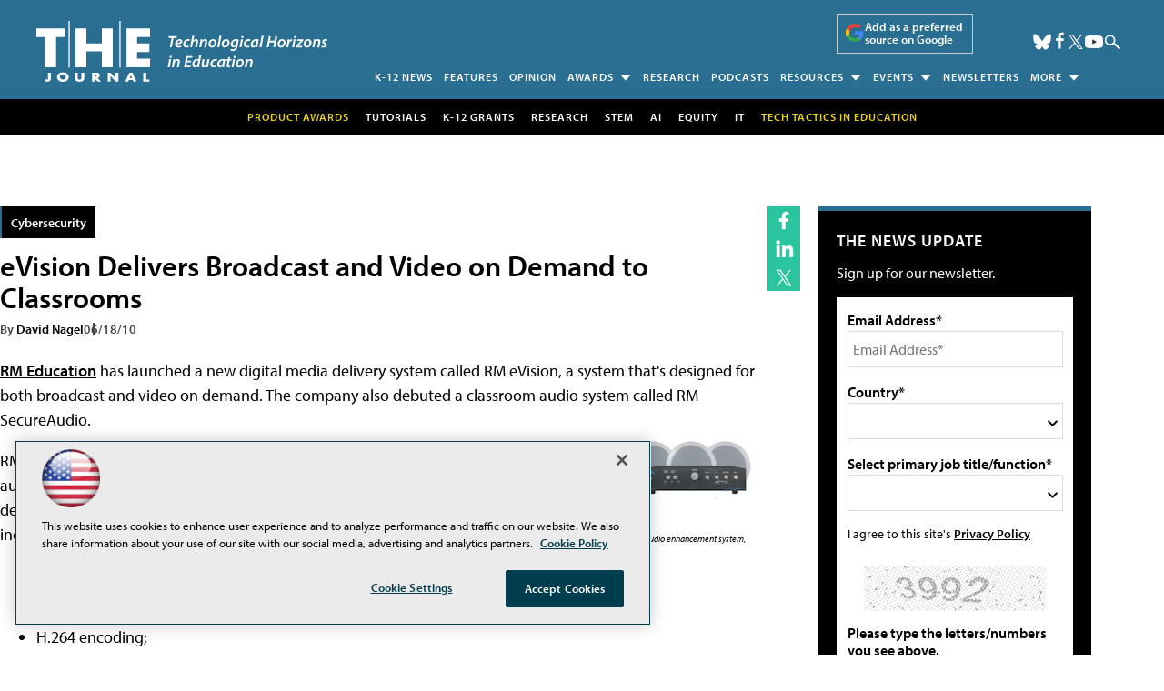

--- FILE ---
content_type: text/html; charset=utf-8
request_url: https://www.google.com/recaptcha/api2/aframe
body_size: 259
content:
<!DOCTYPE HTML><html><head><meta http-equiv="content-type" content="text/html; charset=UTF-8"></head><body><script nonce="Cn0JJ8UgK15k7FITTo-91A">/** Anti-fraud and anti-abuse applications only. See google.com/recaptcha */ try{var clients={'sodar':'https://pagead2.googlesyndication.com/pagead/sodar?'};window.addEventListener("message",function(a){try{if(a.source===window.parent){var b=JSON.parse(a.data);var c=clients[b['id']];if(c){var d=document.createElement('img');d.src=c+b['params']+'&rc='+(localStorage.getItem("rc::a")?sessionStorage.getItem("rc::b"):"");window.document.body.appendChild(d);sessionStorage.setItem("rc::e",parseInt(sessionStorage.getItem("rc::e")||0)+1);localStorage.setItem("rc::h",'1768984047336');}}}catch(b){}});window.parent.postMessage("_grecaptcha_ready", "*");}catch(b){}</script></body></html>

--- FILE ---
content_type: application/javascript
request_url: https://ml314.com/utsync.ashx?pub=&adv=&et=0&eid=50202&ct=js&pi=&fp=&clid=&if=0&ps=&cl=&mlt=&data=&&cp=https%3A%2F%2Fthejournal.com%2Farticles%2F2010%2F06%2F18%2Fevision-delivers-broadcast-and-video-on-demand-to-classrooms.aspx&pv=1768984047883_8icekk0se&bl=en-us@posix&cb=2214554&return=&ht=shex&d=&dc=&si=1768984047883_8icekk0se&cid=&s=1280x720&rp=&v=2.8.0.252
body_size: 258
content:
_ml.setFPI('3658457880067047561');_ml.syncCallback({"es":true,"ds":true});